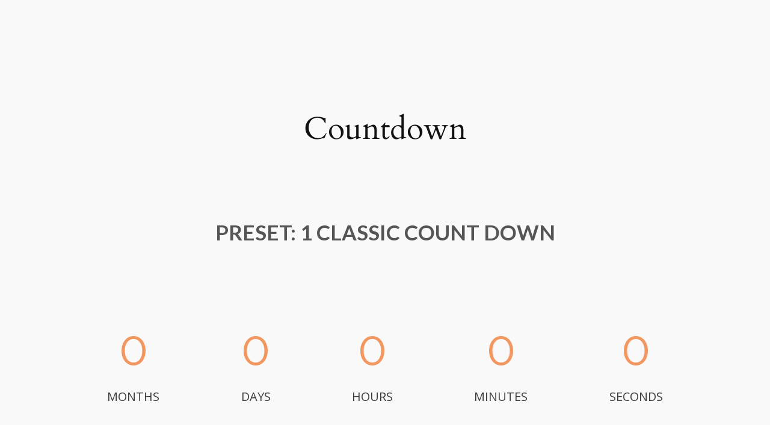

--- FILE ---
content_type: text/css
request_url: https://jusetz.jp/wp-content/plugins/easy-sticky-sidebar/assets/css/sticky-sidebar.css?ver=1.6.0
body_size: 10733
content:
.easy-sticky-sidebar,
.wordpress-cta-pro-banner {
    opacity: 0;
    visibility: hidden;
    pointer-events: none;
}

.easy-sticky-sidebar {
    --position_distance: 0px;
    --position2_distance: 0px;
    position: fixed !important;
    top: calc(50% + var(--position2_distance));
    right: var(--position_distance);
    max-height: 90vh;
    z-index: 999999 !important;
    width: var(--width);
    transition: ease all 0.4s !important;
    transform: translateY(-50%);
}

.easy-sticky-sidebar.vertical-cta {
    --translateX: calc(-50% + var(--position2_distance));
    left: calc(50% + var(--position2_distance));
    right: unset;
    top: var(--position_distance);
    bottom: unset;
    transform: translate(var(--translateX), var(--translateY, 0));
}

.easy-sticky-sidebar.vertical-cta.sticky-cta-position-bottom {
    top: unset;
    bottom: var(--position_distance)
}

.easy-sticky-sidebar.sticky-cta-left {
    right: auto;
    left: var(--position2_distance)
}

.easy-sticky-sidebar.sticky-cta-right {
    left: auto;
    right: var(--position2_distance)
}

.easy-sticky-sidebar.vertical-cta {
    --buttonHeight: 50px;
    flex-direction: column;
    border-radius: var(--round) var(--round) 0 0
}

.easy-sticky-sidebar.sticky-cta .sticky-sidebar-button>div {
    white-space: nowrap;
    writing-mode: vertical-lr
}

.sticky-sidebar-container .sticky-content-inner {
    padding: 14px 24px
}

.sticky-sidebar-container hr {
    margin: 0;
    height: 2px;
    border: none !important;
    background-color: #fff
}

.easy-sticky-sidebar.sticky-cta {
    --round: 5px;
    --buttonWidth: 50px;
    --width: min(90%, 525px);
    display: flex;
    width: var(--width);
    box-shadow: 0 0 10px 0 rgba(19, 19, 19, .2);
    border-top-left-radius: calc(var(--round) + 2px);
    border-bottom-left-radius: calc(var(--round) + 2px);
}

.easy-sticky-sidebar.sticky-cta .sticky-sidebar-button {
    color: #fff;
    width: var(--buttonWidth);
    cursor: pointer;
    padding: 20px 0;
    display: flex;
    flex: 0 0 auto;
    line-height: 1.2;
    position: relative;
    box-sizing: border-box;
    justify-content: center;
    background-color: #4e0d61;
    text-decoration: none !important;
    border-bottom-left-radius: var(--round, 5px);
    border-top-left-radius: var(--round, 5px);
}

.easy-sticky-sidebar.sticky-cta .sticky-sidebar-container {
    position: relative;
    background-color: white;
    flex: 1;
    display: flex;
    flex-direction: column;
    text-decoration: none !important;
}

.easy-sticky-sidebar.sticky-cta .sticky-sidebar-text {
    color: #fff;
    flex: 1;
    overflow-y: auto;
    background-color: #250d61;
}

.easy-sticky-sidebar.sticky-cta .sticky-sidebar-call-to-action {
    color: #fff;
    background-color: #0e2163;
}

.shrink {
    right: calc((var(--width) * -1) + var(--buttonWidth) + var(--position_distance)) !important;
    transition: ease all 0.4s !important;
}

.easy-sticky-sidebar.sticky-cta .sticky-sidebar-image {
    height: 250px;
    width: 100%;
    background-size: cover;
    background-position: center center;
}

.easy-sticky-sidebar h1,
.easy-sticky-sidebar h2,
.easy-sticky-sidebar h3,
.easy-sticky-sidebar h4,
.easy-sticky-sidebar h5,
.easy-sticky-sidebar h6,
.easy-sticky-sidebar p {
    margin-top: 0 !important;
    margin-bottom: 0 !important;
    padding-top: 0 !important;
    padding-bottom: 0 !important;
}

.SSuprydp-icon {
    margin-left: 8px
}

.easy-sticky-sidebar iframe {
    display: block
}

.easy-sticky-sidebar a {
    text-decoration: none;
}

.easy-sticky-sidebar.sticky-cta-top,
.easy-sticky-sidebar.sticky-cta-bottom {
    transform: translateY(0)
}

.easy-sticky-sidebar.sticky-cta-top {
    top: var(--position2_distance)
}

body.admin-bar .easy-sticky-sidebar.sticky-cta-top {
    top: calc(var(--position2_distance) + 32px)
}

.easy-sticky-sidebar.sticky-cta-bottom {
    top: auto;
    bottom: var(--position2_distance)
}

.easy-sticky-sidebar.sticky-cta-position-left {
    left: var(--position_distance);
    right: auto;
    border-radius: 0 calc(var(--round) + 2px) calc(var(--round) + 2px) 0
}

.easy-sticky-sidebar.sticky-cta-position-left.shrink {
    left: calc((var(--width) * -1) + var(--buttonWidth) + var(--position_distance))
}

.easy-sticky-sidebar.sticky-cta-position-left .sticky-sidebar-button {
    order: 4;
    border-radius: 0 var(--round, 0) var(--round, 0) 0
}

.easy-sticky-sidebar.vertical-cta.shrink {
    --translateY: calc(100% - var(--buttonHeight) - var(--position_distance))
}

.easy-sticky-sidebar:is(.sticky-cta, .tab-cta) .sticky-sidebar-button>div {
    white-space: nowrap;
    writing-mode: vertical-lr
}

.easy-sticky-sidebar.vertical-cta:is(.sticky-cta, .tab-cta) .sticky-sidebar-button>div {
    writing-mode: unset
}

.easy-sticky-sidebar.tab-cta {
    --round: 5px;
    --width: 50px !important;
    display: flex;
    width: var(--width, 50px)!important;
    box-shadow: 0 0 10px 0 rgba(19, 19, 19, .2);
    border-top-left-radius: calc(var(--round) + 2px);
    border-bottom-left-radius: calc(var(--round) + 2px);
}

.easy-sticky-sidebar.tab-cta .sticky-sidebar-button {
    color: #fff;
    display: block;
    position: relative;
    height: max-content;
    width: var(--width, 50px);
    cursor: pointer;
    padding: 20px 0;
    display: flex;
    flex: 0 0 auto;
    line-height: 1.2;
    position: relative;
    box-sizing: border-box;
    justify-content: center;
    background-color: #4e0d61;
    text-decoration: none !important;
    border-bottom-left-radius: var(--round, 5px);
    border-top-left-radius: var(--round, 5px);

}

.easy-sticky-sidebar.tab-cta.vertical-cta {
    width: max-content !important
}

.easy-sticky-sidebar.vertical-cta .sticky-sidebar-button {
    width: auto;
    padding: 0 20px;
    order: -1;
    align-items: center;
    min-height: var(--buttonHeight);
    border-radius: var(--round) var(--round) 0 0;
}


.easy-sticky-sidebar.vertical-cta.sticky-cta-position-top {
    border-radius: 0 0 var(--round) var(--round);
}

.easy-sticky-sidebar.vertical-cta.sticky-cta-position-top.shrink {
    --translateY: calc((100% * -1) + var(--buttonHeight) + var(--position_distance));
}

.easy-sticky-sidebar.vertical-cta.sticky-cta-position-top .sticky-sidebar-button {
    order: 333;
    border-radius: 0 0 var(--round) var(--round);
}

.easy-sticky-sidebar.vertical-cta.sticky-cta-left,
.easy-sticky-sidebar.vertical-cta.sticky-cta-right {
    --translateX: 0
}



@media screen and (min-width: 1025px) {
    .sticky-sidebar-desktop {
        opacity: 1 !important;
        visibility: visible !important;
        pointer-events: all !important;
    }
}

@media screen and (min-width: 768px) and (max-width: 1024px) {
    .sticky-sidebar-tablet {
        opacity: 1 !important;
        visibility: visible !important;
        pointer-events: all !important;
    }

}

@media screen and (max-width: 767px) {
    .sticky_cta_bottom {
        bottom: 0;
    }

    .sticky_cta_top {
        top: 0
    }

    .easy-sticky-sidebar {
        --width: 90%
    }

    .sticky-sidebar-mobile {
        opacity: 1 !important;
        visibility: visible !important;
        pointer-events: all !important;
    }
}



.easy-sticky-sidebar.ess-floating-buttons {
    --button_width: 50px;
    --translateX: calc((100% - var(--button_width)) * var(--multiply, 1));
    --translateY: -50%;
    width: auto;
    font-size: 13px;
    display: block;
    transform: translate(var(--translateX), var(--translateY));
}

.easy-sticky-sidebar.ess-floating-buttons.sticky-cta-position-left {
    --multiply: -1;
    direction: rtl
}

.easy-sticky-sidebar.ess-floating-buttons:hover {
    --multiply: 0 !important
}

.easy-sticky-sidebar.ess-floating-buttons.vertical-cta {
    --transformX: -50%;
    --transformY: calc(-100% + var(--button_width));
    writing-mode: vertical-lr;
    transform: translate(var(--transformX, -50%), var(--transformY));
}

.easy-sticky-sidebar.ess-floating-buttons.vertical-cta-top {
    direction: rtl
}

.easy-sticky-sidebar.ess-floating-buttons.vertical-cta-bottom {
    --transformY: calc(100% - var(--button_width))
}

.easy-sticky-sidebar.ess-floating-buttons.vertical-cta:hover {
    --transformY: 0 !important
}

ul.floating-buttons-container * {
    box-sizing: border-box
}

ul.floating-buttons-container {
    --padding: 15px;
    --background_color: #1b2748;
    color: #fff;
    padding: 0 !important;
    margin: 0 !important;
    list-style: none !important;
    background-color: var(--background_color);
}

ul.floating-buttons-container>li {
    list-style: none !important;
    white-space: nowrap;
    color: var(--color, inherit);
    background-color: var(--background_color);
}

ul.floating-buttons-container>li:hover {
    --background_color: #111a35;
}

ul.floating-buttons-container>li:hover {
    color: var(--hover_color);
    background-color: var(--background_hover_color, var(--background_color))
}

ul.floating-buttons-container>li>a {
    color: inherit;
    text-decoration: none !important
}

ul.floating-buttons-container>li:not(.has-link),
ul.floating-buttons-container>li>a {
    display: flex;
    gap: 10px;
    align-items: center;
    padding-inline-end: var(--padding)
}

ul.floating-buttons-container>li:not(.has-link)>*,
ul.floating-buttons-container>li>a>* {
    flex: 1
}

ul.floating-buttons-container li .icon {
    display: flex;
    flex: 0 0 auto;
    text-align: center;
    align-items: center;
    align-self: stretch;
    width: var(--button_width);
    /* margin: calc(var(--padding) * -1); */
    margin-inline-end: 0;
    padding: var(--padding);
}

ul.floating-buttons-container li .icon:after,
ul.floating-buttons-container li .icon:before {
    flex: 1;
}

.easy-sticky-sidebar.floating-button-no-text ul.floating-buttons-container li .icon {
    margin-inline-end: calc(var(--padding) * -1)
}

.easy-sticky-sidebar.floating-buttons.sticky-cta-top {
    --translateY: 0
}

.easy-sticky-sidebar.floating-buttons.sticky-cta-bottom {
    --translateY: 0
}

.easy-sticky-sidebar.floating-buttons.sticky-cta-left {
    --transformX: 0
}

.easy-sticky-sidebar.floating-buttons.sticky-cta-right {
    --transformX: 0
}

.easy-sticky-sidebar.vertical-cta ul.floating-buttons-container li .icon {
    height: var(--button_width)
}

.easy-sticky-sidebar.sticky-cta .sticky-sidebar-button>div i {
    margin-inline-end: 8px;
}